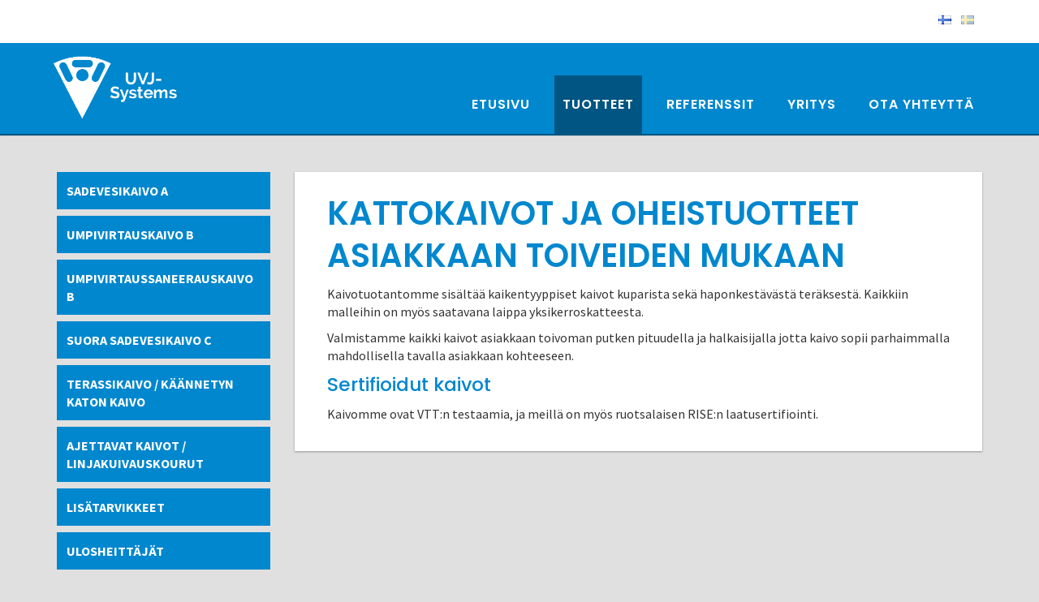

--- FILE ---
content_type: text/html; charset=UTF-8
request_url: https://kattokaivot.com/fi/tuotteet
body_size: 3896
content:
<!DOCTYPE html>
<html lang="fi">
<head>
    <meta http-equiv="X-UA-Compatible" content="IE=edge">
    <link rel="stylesheet" type="text/css" href="/packages/daviapaketti/themes/davia/css/bootstrap-modified.css">
    <link href="/application/files/cache/css/davia/main.css" rel="stylesheet" type="text/css" media="all">    
<meta http-equiv="content-type" content="text/html; charset=UTF-8" />
<title>UVJ-Systems Oy :: Tuotteet</title>
<meta name="description" content="" />

<meta name="generator" content="concrete5 - 5.7.5.6" />
<script type="text/javascript">
var CCM_DISPATCHER_FILENAME = '/index.php';var CCM_CID = 155;var CCM_EDIT_MODE = false;var CCM_ARRANGE_MODE = false;var CCM_IMAGE_PATH = "/concrete/images";
var CCM_TOOLS_PATH = "/index.php/tools/required";
var CCM_APPLICATION_URL = "https://kattokaivot.com";
var CCM_REL = "";

</script>


<style type="text/css" data-area-style-area-handle="Main" data-block-style-block-id="353" data-style-set="53">.ccm-custom-style-container.ccm-custom-style-main-353{margin-top:15px;margin-bottom:30px}</style><style type="text/css" data-area-style-area-handle="Main" data-block-style-block-id="292" data-style-set="54">.ccm-custom-style-container.ccm-custom-style-main-292{margin-top:15px}</style>
<link href="/concrete/css/font-awesome.css" rel="stylesheet" type="text/css" media="all">
<script type="text/javascript" src="/concrete/js/jquery.js"></script>
<!--[if lt IE 9]><script type="text/javascript" src="/concrete/js/ie/html5-shiv.js"></script><![endif]-->
<!--[if lt IE 9]><script type="text/javascript" src="/concrete/js/ie/respond.js"></script><![endif]-->
<link href="/application/files/cache/css/51f13c5444378ff27d7ce4872071a70cd45a912d.css" rel="stylesheet" type="text/css" media="all" data-source="/concrete/blocks/switch_language/templates/flags/view.css">
<!-- Global site tag (gtag.js) - Google Analytics -->
<script async src="https://www.googletagmanager.com/gtag/js?id=UA-128499545-1"></script>
<script>
  window.dataLayer = window.dataLayer || [];
  function gtag(){dataLayer.push(arguments);}
  gtag('js', new Date());

  gtag('config', 'UA-128499545-1');
</script>    <meta name="viewport" content="width=device-width, initial-scale=1.0">

    <!--FONTS-->
  <link href='https://fonts.googleapis.com/css?family=Source+Sans+Pro:400,300,400italic,700' rel='stylesheet' type='text/css'>
  <link href="https://fonts.googleapis.com/css?family=Dosis" rel="stylesheet">
  <link href="https://fonts.googleapis.com/css?family=Poppins:300,400,500,600,700" rel="stylesheet"> 


    <script>
        if (navigator.userAgent.match(/IEMobile\/10\.0/)) {
            var msViewportStyle = document.createElement('style')
            msViewportStyle.appendChild(
                document.createTextNode(
                    '@-ms-viewport{width:auto!important}'
                )
            )
            document.querySelector('head').appendChild(msViewportStyle)
        }
    </script>
</head>
<body>

<div class="ccm-page page-type-page page-template-left-sidebar">

<header>
  <div class="header-yla">
    <div class="container"> <!--container-->
          <div class="row"> <!-- row || clearfix-->
            <div class="col-xs-12">
              <div class="pull-right">
                

        <div class="ccm-custom-style-container ccm-custom-style-main-287 ccm-block-custom-template-flags liput" >
    <div class="ccm-block-switch-language-flags">
	<div class="ccm-block-switch-language-flags-label"></div>
            <a href="https://kattokaivot.com/fi/tuotteet/switch_language/155/174/287"
           title="suomi"
        class="ccm-block-switch-language-active-flag"><img class="ccm-region-flag" id="ccm-region-flag-fi" src="/concrete/images/countries/fi.png" alt="fi" /></a>
            <a href="https://kattokaivot.com/fi/tuotteet/switch_language/155/205/287"
           title="ruotsi"
        class=""><img class="ccm-region-flag" id="ccm-region-flag-se" src="/concrete/images/countries/se.png" alt="se" /></a>
    </div>
    </div>
              </div>
        </div>
    </div>
  </div>
  <div class="header-ala">
    <div class="container"> <!--container-->
          <div class="row"> <!-- row || clearfix-->
            <div class="col-sm-4 col-xs-9 header-logo">
                

    <a href="https://kattokaivot.com/"><picture><!--[if IE 9]><video style='display: none;'><![endif]--><source srcset="https://kattokaivot.com/application/files/4215/3613/2652/uvj-logo_muokattu_valkoinen.png" media="(min-width: 1140px)" class="ccm-image-block img-responsive bID-185"><source srcset="https://kattokaivot.com/application/files/4215/3613/2652/uvj-logo_muokattu_valkoinen.png" media="(min-width: 900px)" class="ccm-image-block img-responsive bID-185"><source srcset="https://kattokaivot.com/application/files/4215/3613/2652/uvj-logo_muokattu_valkoinen.png" media="(min-width: 768px)" class="ccm-image-block img-responsive bID-185"><source srcset="https://kattokaivot.com/application/files/4215/3613/2652/uvj-logo_muokattu_valkoinen.png" class="ccm-image-block img-responsive bID-185"><!--[if IE 9]></video><![endif]--><img src="https://kattokaivot.com/application/files/4215/3613/2652/uvj-logo_muokattu_valkoinen.png" alt="#" class="ccm-image-block img-responsive bID-185"></picture></a>

            </div>
            <div class="col-sm-8 col-xs-3">
                

    
<nav class="ccm-responsive-navigation original"><ul><li class=""><a class="" href="https://kattokaivot.com/fi">Etusivu</a></li><li class="nav-selected nav-path-selected"><a href="https://kattokaivot.com/fi/tuotteet" target="_self" class="nav-selected nav-path-selected">Tuotteet</a></li><li class=""><a href="https://kattokaivot.com/fi/referenssit" target="_self" class="">Referenssit</a></li><li class=""><a href="https://kattokaivot.com/fi/yritys" target="_self" class="">Yritys</a></li><li class=""><a href="https://kattokaivot.com/fi/ota-yhteytta" target="_self" class="">Ota yhteytt&auml;</a></li></ul></nav><div class="ccm-responsive-menu-launch"><i></i></div>
            </div>
        </div>
    </div>
  </div>

</header>

<main>
        
    <div class="container">
        <div class="row">
            <div class="col-lg-3 col-sidebar">
                                
                

        <div class="ccm-custom-style-container ccm-custom-style-main-434 sivunavi" >
    <ul class="nav"><li class=""><a href="https://kattokaivot.com/fi/tuotteet/sadevesikaivo-a" target="_self" class="">Sadevesikaivo A</a></li><li class=""><a href="https://kattokaivot.com/fi/tuotteet/umpivirtauskaivo-b" target="_self" class="">Umpivirtauskaivo B</a></li><li class=""><a href="https://kattokaivot.com/fi/tuotteet/umpivirtaussaneerauskaivo-b" target="_self" class="">Umpivirtaussaneerauskaivo B</a></li><li class=""><a href="https://kattokaivot.com/fi/tuotteet/suora-sadevesikaivo-c" target="_self" class="">Suora sadevesikaivo C</a></li><li class=""><a href="https://kattokaivot.com/fi/tuotteet/terassikaivo-kaannetyn-katon-kaivo" target="_self" class="">Terassikaivo / k&auml;&auml;nnetyn katon kaivo</a></li><li class=""><a href="https://kattokaivot.com/fi/tuotteet/ajettavat-kaivot" target="_self" class="">Ajettavat kaivot / Linjakuivauskourut</a></li><li class=""><a href="https://kattokaivot.com/fi/tuotteet/lisatarvikkeet" target="_self" class="">Lis&auml;tarvikkeet</a></li><li class=""><a href="https://kattokaivot.com/fi/tuotteet/ulosheittajat" target="_self" class="">Ulosheitt&auml;j&auml;t</a></li></ul>
    </div>
                
                                
            </div>
            <div class="col-lg-9 col-content">
                

        <div class="ccm-custom-style-container ccm-custom-style-main-353 kortti z-level-1" >
    <h1>Kattokaivot ja oheistuotteet asiakkaan toiveiden mukaan</h1><p>Kaivotuotantomme sisältää kaikentyyppiset kaivot kuparista sekä haponkestävästä teräksestä. Kaikkiin malleihin on myös saatavana laippa yksikerroskatteesta.</p><p>Valmistamme kaikki kaivot asiakkaan toivoman putken pituudella ja halkaisijalla jotta kaivo sopii parhaimmalla mahdollisella tavalla asiakkaan kohteeseen.</p><h2>Sertifioidut kaivot</h2><p>Kaivomme ovat VTT:n testaamia, ja meillä on myös ruotsalaisen RISE:n laatusertifiointi.<br></p>
    </div>
                
            </div>
        </div>
    </div>

        
</main>


<footer id="footer-theme">
    <div class="container">
        <div class="row">
					<div class="col-md-3 col-sm-6">
						

    <h2>UVJ-Systems Oy<br></h2><p>Juvan Teollisuuskatu 10<br>02920 Espoo</p><p><a href="https://www.google.com/maps?ll=60.272732,24.760317&z=14&t=m&hl=en-US&gl=FI&mapclient=embed&cid=8226881753576961220" target="_blank">Sijainti kartalla »</a><br></p><p><a href="https://kattokaivot.com/download_file/view/55/155" target="_blank">Lataa laskutustiedot »</a><br></p>
											</div>
					<div class="col-md-3 col-sm-6">
						

    <h2>Ota yhteyttä</h2><p><a href="tel:+35897260255">+358 9 726 0255</a><br><a href="mailto:info@kattokaivot.com">info@kattokaivot.com</a></p>
											</div>
					<div class="clearfix visible-sm-block"></div>
					<div class="col-md-6 col-sm-§1">
						

        <div class="ccm-custom-style-container ccm-custom-style-main-292" >
    
<div id="formblock292" class="ccm-block-type-form">
<form enctype="multipart/form-data" class="form-stacked miniSurveyView" id="miniSurveyView292" method="post" action="https://kattokaivot.com/fi/tuotteet/submit_form/292#formblock292">

	

	<div class="fields">
		
					<div class="form-group field field-text ">
				<label class="control-label" for="Question1">
					Nimi                    				</label>
				<input name="Question1" id="Question1" class="form-control" type="text" value="" />			</div>
					<div class="form-group field field-email ">
				<label class="control-label" for="Question2">
					Sähköposti                                            <span class="text-muted small" style="font-weight: normal">Pakollinen</span>
                    				</label>
				<input name="Question2" id="Question2" class="form-control" type="email" value="" />			</div>
					<div class="form-group field field-telephone ">
				<label class="control-label" for="Question4">
					Puhelin                    				</label>
				<input name="Question4" id="Question4" class="form-control" type="tel" value="" />			</div>
					<div class="form-group field field-textarea ">
				<label class="control-label" for="Question3">
					Viesti                                            <span class="text-muted small" style="font-weight: normal">Pakollinen</span>
                    				</label>
				<textarea name="Question3" class="form-control" id="Question3" cols="50" rows="3"></textarea>			</div>
				
	</div><!-- .fields -->
	
			<div class="form-group captcha">
			<label for="ccm-captcha-code" class="control-label">Ole hyvä ja kirjoita kuvassa näkyvät numerot ja kirjaimet. Napsauta kuvaa vaihtaaksesi numerot ja kirjaimet.</label>			<div><div><img src="/index.php/tools/required/captcha?nocache=1763902770" alt="Captcha-koodi" onclick="this.src = '/index.php/tools/required/captcha?nocache='+(new Date().getTime())" class="ccm-captcha-image" /></div></div>
			<div><div><input type="text" name="ccmCaptchaCode" id="ccm-captcha-code" class="form-control ccm-input-captcha" required="required"  /></div><br/></div>
		</div>
	
	<div class="form-actions">
		<input type="submit" name="Submit" class="btn btn-primary" value="Lähetä" />
	</div>

	<input name="qsID" type="hidden" value="1535983704" />
	<input name="pURI" type="hidden" value="" />
	
</form>
</div><!-- .formblock -->

    </div>
											</div>
        </div>
				<div class="footer-valistys"></div>
        <div class="row">
					<div class="pull-right">
																	</div>
					<div class="col-md-10 col-sm-9 hidden-xs">
						

    <ul class="nav"><li class=""><a href="https://kattokaivot.com/" target="_self" class="">Etusivu</a></li><li class="nav-path-selected"><a href="https://kattokaivot.com/fi" target="_self" class="nav-path-selected">Etusivu</a></li><li class=""><a href="https://kattokaivot.com/se" target="_self" class="">Startsida</a></li></ul>
											</div>
			</div>
    </div>
</footer>





</div>

<script type="text/javascript" src="/application/files/cache/js/4040f2071b73f344f7b4ed6b63da07d297dc2c4a.js" data-source="/concrete/js/picturefill.js /concrete/blocks/image/js/hover.js /packages/daviapaketti/blocks/autonav/templates/multilangNav/view.js"></script>

  <script src="/packages/daviapaketti/themes/davia/js/jquery.fittext.js"></script>
  <script charset="utf-8">
  $(document).ready(function() {
    $(".huge-title").fitText(.9, { minFontSize: '20px', maxFontSize: '120px' });
  });
  </script>
</body>
</html>


--- FILE ---
content_type: text/css
request_url: https://kattokaivot.com/application/files/cache/css/davia/main.css
body_size: 6965
content:
.clear_float:before,.clear_float:after{content: " ";display: table}.clear_float:after{clear: both}body{background: #e0e0e0 url("/packages/daviapaketti/themes/davia/images/background.png") no-repeat scroll}div.ccm-page{position: relative}div.ccm-page{font-family: 'Source Sans Pro', sans-serif;font-weight: 400;font-size: 14px;line-height: 1.42857143;-webkit-font-smoothing: antialiased}@media (min-width: 992px){div.ccm-page{font-size: 16px}}div.ccm-page blockquote{padding-left: 60px;font-size: 1.46em;font-weight: 300;border-color: #0087ce;color: #005582;line-height: 1.42857143}div.ccm-page h1{font-family: 'Poppins', sans-serif;font-size: 2.5em;font-weight: 600;color: #0087ce;line-height: 1.42857143;text-transform: none}div.ccm-page h2{font-family: 'Poppins', sans-serif;font-size: 1.46em;font-weight: 500;color: #0087ce;line-height: 1.42857143;text-transform: none}div.ccm-page h3{font-family: 'Poppins', sans-serif;font-size: 1.25em;font-weight: 500;color: #0087ce;line-height: 1.42857143;text-transform: none}div.ccm-page h4{font-family: 'Poppins', sans-serif;font-size: 1.05em;font-weight: 400;color: #0087ce;line-height: 1.42857143;text-transform: none}div.ccm-page h5{font-family: 'Poppins', sans-serif;font-size: .73em;font-weight: 400;color: #393939;line-height: 1.42857143;text-transform: uppercase}div.ccm-page h6{font-family: 'Poppins', sans-serif;font-size: .73em;font-weight: 400;color: #393939;line-height: 1.42857143;text-transform: uppercase}div.ccm-page h1 strong,div.ccm-page h2 strong,div.ccm-page h3 strong,div.ccm-page h4 strong,div.ccm-page h5 strong,div.ccm-page h6 strong,div.ccm-page p strong,div.ccm-page a strong{font-weight: 700 !important}div.ccm-page img{max-width: 100%}div.ccm-page hr{margin-top: 10px;margin-bottom: 0px;border-top: 6px solid #0087ce}div.ccm-page main{background-color: #e0e0e0;margin-top: 15px;padding-bottom: 80px}@media (min-width: 768px){div.ccm-page main{margin-top: 30px}}div.ccm-page main h1,div.ccm-page main h2{line-height: 1.3em !important}div.ccm-page main h1{text-transform: uppercase}@media (max-width: 1199px) and (min-width: 992px){div.ccm-page main h1{font-size: 2.5em}}@media (max-width: 991px) and (min-width: 768px){div.ccm-page main h1{font-size: 2.2em}}@media (max-width: 767px){div.ccm-page main h1{font-size: 1.5em !important}}div.ccm-page main h2:first-of-type{margin-top: 0 !important}@media (max-width: 1199px) and (min-width: 768px){div.ccm-page main h2{font-size: 1.5em}}@media (max-width: 767px){div.ccm-page main h2{font-size: 1.2em}}div.ccm-page main .valistys{min-height: 30px}@media (min-width: 992px){div.ccm-page main .valistys{min-height: 80px}}div.ccm-page main.perus-sivu h1{font-weight: 400}div.ccm-page main.perus-sivu .valistys{min-height: 20px}div.ccm-page .sivunavi{margin-top: 15px}div.ccm-page .sivunavi ul{margin: 0;padding: 0}div.ccm-page .sivunavi ul li{margin: 0;padding: 0}div.ccm-page .sivunavi ul li a{margin-bottom: 8px;display: block;background: #0087ce;color: white !important;padding: 12px;font-weight: 600;text-transform: uppercase}div.ccm-page .sivunavi ul li a:hover,div.ccm-page .sivunavi ul li a.nav-selected{background: #005582}div.ccm-page main a:not(.fa):not(.btn),div.ccm-page footer a:not(.fa):not(.btn){color: #0087ce}div.ccm-page main a:not(.fa):not(.btn):hover,div.ccm-page footer a:not(.fa):not(.btn):hover{color: #35b9ff;text-decoration: none}div.ccm-page div[data-container=block] div.container:last-child{padding-bottom: 0px}div.ccm-page.page-type-blog-entry div.col-sidebar{padding-top: 40px}div.ccm-page div.col-sidebar hr{margin-top: 20px;margin-bottom: 20px}div.ccm-page div.ccm-system-errors{margin-top: 40px}div.ccm-page header{background-color: white;border-bottom: 2px solid #005582;padding-top: 10px;padding-bottom: 30px;box-shadow: 0px 0px 2px rgba(51,51,51,0.25)}@media (min-width: 768px){div.ccm-page header{padding-bottom: 0px}}@media (max-width: 767px){div.ccm-page header{height: 130px}}div.ccm-page header .header-yla{padding: 0;background: white}div.ccm-page header .header-yla .pull-right{padding: 0 20px}@media (min-width: 768px) and (max-width: 1199px){div.ccm-page header .header-yla .pull-right{font-size: .9em}}div.ccm-page header .header-yla .pull-right:first-child{padding-right: 0}div.ccm-page header .header-yla .liput{padding: 0 0 12px 0}div.ccm-page header .header-yla .liput #ccm-region-flag-fi{padding-right: 8px}div.ccm-page header .header-ala{background: #0087ce}div.ccm-page header .header-logo{padding-left: 10px}@media (min-width: 768px){div.ccm-page header .header-logo{padding-left: 10px}}div.ccm-page header .header-logo img{display: block;max-width: 250px;max-height: 70px;margin-top: 15px}@media (min-width: 768px){div.ccm-page header .header-logo img{max-height: 80px}}@media (max-width: 991px){div.ccm-page header .header-logo img{max-height: 64px;margin: 0;padding: 10px 0}}@media (max-width: 767px){div.ccm-page header .header-logo img{max-height: 77px;margin: 0;padding: 10px 0}}div.ccm-page header .header-logo h1{margin: 0;font-family: 'Poppins';font-weight: 400;color: #333;text-transform: uppercase;line-height: 1em;font-size: 2em;-webkit-transition: color .2s linear;-o-transition: color .2s linear;transition: color .2s linear}div.ccm-page header .header-logo h1 a{color: #333}div.ccm-page header .header-logo h1 a:hover{color: #000;text-decoration: none !important}div.ccm-page header nav .dropdown:after{content: ' ▶'}div.ccm-page header nav .dropdown:hover:after{content: '\25bc'}div.ccm-page header nav ul{-webkit-font-smoothing: antialiased;list-style: none;margin-top: 40px !important;padding: 0px 0px 0px 0px;margin-bottom: 0px;float: right}div.ccm-page header nav ul a{font-family: 'Poppins';font-weight: 600;color: white;text-transform: uppercase;display: block;margin-left: 2px;letter-spacing: 1px;transition: 0.2s;padding: 25px 10px;margin-left: 20px;font-size: 0.8em}@media (max-width: 1199px){div.ccm-page header nav ul a{padding: 25px 3px !important}}@media (min-width: 992px){div.ccm-page header nav ul a{font-size: 1em}}div.ccm-page header nav ul a:hover,div.ccm-page header nav ul a.nav-selected,div.ccm-page header nav ul a.nav-path-selected,div.ccm-page header nav ul a:focus,div.ccm-page header nav ul a:active{text-decoration: none;background: #005582;color: white;outline: 0}div.ccm-page header nav ul li{margin: 0;padding: 0;padding-bottom: 0px;position: relative;display: inline-block}div.ccm-page header nav ul li:hover ul{opacity: 1;top: 30px;visibility: none}div.ccm-page header nav ul li:first-of-type a{margin-left: 0px}div.ccm-page header nav ul li ul{display: block;padding-bottom: 15px;font-size: 1.0em;text-transform: uppercase;float: none;width: 100%;cursor: pointer;padding: 0;float: left;left: 0;opacity: 0;position: absolute;top: 100px;visibility: hidden;width: 200px;background-color: rgba(0,135,206,0.75);z-index: 99;-webkit-transition: all .25s ease;-o-transition: all .25s ease;transition: all .25s ease;-webkit-border-radius: 0px;-moz-border-radius: 0px;border-radius: 0px;-ms-border-radius: 0px;border: none}div.ccm-page header nav ul li ul li a{color: white !important;padding: 10px 15px !important;border: none !important}div.ccm-page header nav ul li ul li a:hover,div.ccm-page header nav ul li ul li a.nav-selected{text-decoration: none;border: none !important;color: #0087ce !important}div.ccm-page header .ccm-search-block-form{position: relative}div.ccm-page header .ccm-search-block-form:before{content: "\f002";font-family: FontAwesome;font-weight: normal;font-style: normal;display: inline-block;position: absolute;left: 14px;top: 9px;text-decoration: inherit;color: #0087ce}div.ccm-page header .ccm-search-block-form .ccm-search-block-text{border: 1px solid #0087ce;color: #0087ce;border-radius: 0;padding: 10px 20px 10px 35px;background-color: transparent}div.ccm-page header .ccm-search-block-form .ccm-search-block-text:focus{box-shadow: none;outline: 0}div.ccm-page div.ccm-pagination-wrapper{text-align: center}div.ccm-page .pagination > li.active span{background: none;color: #548627;border-color: #0087ce}div.ccm-page .pagination > li.next.disabled a,div.ccm-page .pagination > li.next.disabled span{color: #b3beb8}div.ccm-page .pagination > li.next a{border-right: 1px solid #0087ce;border-bottom-right-radius: 25px;border-top-right-radius: 25px;padding-right: 25px}div.ccm-page .pagination > li.next span{border-right: 1px solid #0087ce;border-bottom-right-radius: 25px;border-top-right-radius: 25px;padding-right: 25px}div.ccm-page .pagination > li.prev.disabled a,div.ccm-page .pagination > li.prev.disabled span{color: #b3beb8}div.ccm-page .pagination > li.prev span{border-left: 1px solid #0087ce;border-bottom-left-radius: 25px;border-top-left-radius: 25px;padding-left: 25px}div.ccm-page .pagination > li.prev a{border-left: 1px solid #0087ce;border-bottom-left-radius: 25px;border-top-left-radius: 25px;padding-left: 25px}div.ccm-page .pagination > li > a{font-size: 14px;border-left: 0;border-right: 0;padding-top: 12px;padding-bottom: 12px;border-color: #0087ce}div.ccm-page .pagination > li > a:hover{background: none}div.ccm-page .pagination > li > span{font-size: 14px;border-left: 0;border-right: 0;padding-top: 12px;padding-bottom: 12px;border-color: #0087ce}div.ccm-page .breadcrumb{background-color: transparent;padding: 0px}div.ccm-page .breadcrumb a{color: #fff !important}div.ccm-page .breadcrumb a:hover{text-decoration: none;color: #35b9ff !important}div.ccm-page img.ccm-captcha-image{display: block;margin: 0px auto}div.ccm-page main .ccm-search-block-form h3{font-family: 'Poppins';font-size: 1.46em;text-transform: uppercase}div.ccm-page main .ccm-search-block-form input.ccm-search-block-text{border: 1px solid #e6e6e6;margin-right: 15px;width: 50%;margin-bottom: 15px;padding: 10px}div.ccm-page main .ccm-search-block-form input.ccm-search-block-submit:focus{outline: none}div.ccm-page main .ccm-search-block-form #searchResults{margin-top: 15px;border-top: 1px solid #ececec}div.ccm-page main .ccm-search-block-form #searchResults .searchResult{margin-top: 0px;margin-bottom: 0px;padding-top: 24px;padding-bottom: 7px;border-bottom: 1px solid #ececec}div.ccm-page main .ccm-search-block-form #searchResults .searchResult p{color: #6e6e6e}div.ccm-page main .ccm-search-block-form #searchResults .searchResult h3{margin-top: 0px;text-transform: none;margin-bottom: 5px;font-family: inherit}div.ccm-page main .ccm-search-block-form #searchResults .searchResult h3 a{font-weight: 400;font-size: 22px;color: #0087ce}div.ccm-page main .ccm-search-block-form #searchResults .searchResult h3 a:hover{color: #0087ce}div.ccm-page .btn{-webkit-border-radius: 0px;-moz-border-radius: 0px;border-radius: 0px;-ms-border-radius: 0px;padding: 10px 30px 10px 30px;text-transform: uppercase}div.ccm-page .btn-success{color: #fff;background-color: #0c6;border-color: #4cae4c}div.ccm-page .btn-success:hover,div.ccm-page .btn-success:focus,div.ccm-page .btn-success:active,div.ccm-page .btn-success.active,.open > .dropdown-togglediv.ccm-page .btn-success{color: #fff;background-color: #00994d;border-color: #398439}div.ccm-page .btn-success:active,div.ccm-page .btn-success.active,.open > .dropdown-togglediv.ccm-page .btn-success{background-image: none}div.ccm-page .btn-success.disabled,div.ccm-page .btn-success[disabled],fieldset[disabled] div.ccm-page .btn-success,div.ccm-page .btn-success.disabled:hover,div.ccm-page .btn-success[disabled]:hover,fieldset[disabled] div.ccm-page .btn-success:hover,div.ccm-page .btn-success.disabled:focus,div.ccm-page .btn-success[disabled]:focus,fieldset[disabled] div.ccm-page .btn-success:focus,div.ccm-page .btn-success.disabled:active,div.ccm-page .btn-success[disabled]:active,fieldset[disabled] div.ccm-page .btn-success:active,div.ccm-page .btn-success.disabled.active,div.ccm-page .btn-success[disabled].active,fieldset[disabled] div.ccm-page .btn-success.active{background-color: #0c6;border-color: #4cae4c}div.ccm-page .btn-success .badge{color: #0c6;background-color: #fff}div.ccm-page .btn-default{color: #6e6e6e;background-color: #e0e0e0;border-color: #0087ce}div.ccm-page .btn-default:hover,div.ccm-page .btn-default:focus,div.ccm-page .btn-default:active,div.ccm-page .btn-default.active,.open > .dropdown-togglediv.ccm-page .btn-default{color: #6e6e6e;background-color: #c7c7c7;border-color: #005f91}div.ccm-page .btn-default:active,div.ccm-page .btn-default.active,.open > .dropdown-togglediv.ccm-page .btn-default{background-image: none}div.ccm-page .btn-default.disabled,div.ccm-page .btn-default[disabled],fieldset[disabled] div.ccm-page .btn-default,div.ccm-page .btn-default.disabled:hover,div.ccm-page .btn-default[disabled]:hover,fieldset[disabled] div.ccm-page .btn-default:hover,div.ccm-page .btn-default.disabled:focus,div.ccm-page .btn-default[disabled]:focus,fieldset[disabled] div.ccm-page .btn-default:focus,div.ccm-page .btn-default.disabled:active,div.ccm-page .btn-default[disabled]:active,fieldset[disabled] div.ccm-page .btn-default:active,div.ccm-page .btn-default.disabled.active,div.ccm-page .btn-default[disabled].active,fieldset[disabled] div.ccm-page .btn-default.active{background-color: #e0e0e0;border-color: #0087ce}div.ccm-page .btn-default .badge{color: #e0e0e0;background-color: #6e6e6e}div.ccm-page .btn-primary{color: #fff;background-color: #0087ce;border-color: #0087ce;letter-spacing: 1px;background: none;color: #0087ce;border: 2px solid #0087ce;transition: .3s ease;font-weight: 400;font-size: 1.3em;font-family: 'Poppins', sans-serif}div.ccm-page .btn-primary:hover,div.ccm-page .btn-primary:focus,div.ccm-page .btn-primary:active,div.ccm-page .btn-primary.active,.open > .dropdown-togglediv.ccm-page .btn-primary{color: #fff;background-color: #00669b;border-color: #005f91}div.ccm-page .btn-primary:active,div.ccm-page .btn-primary.active,.open > .dropdown-togglediv.ccm-page .btn-primary{background-image: none}div.ccm-page .btn-primary.disabled,div.ccm-page .btn-primary[disabled],fieldset[disabled] div.ccm-page .btn-primary,div.ccm-page .btn-primary.disabled:hover,div.ccm-page .btn-primary[disabled]:hover,fieldset[disabled] div.ccm-page .btn-primary:hover,div.ccm-page .btn-primary.disabled:focus,div.ccm-page .btn-primary[disabled]:focus,fieldset[disabled] div.ccm-page .btn-primary:focus,div.ccm-page .btn-primary.disabled:active,div.ccm-page .btn-primary[disabled]:active,fieldset[disabled] div.ccm-page .btn-primary:active,div.ccm-page .btn-primary.disabled.active,div.ccm-page .btn-primary[disabled].active,fieldset[disabled] div.ccm-page .btn-primary.active{background-color: #0087ce;border-color: #0087ce}div.ccm-page .btn-primary .badge{color: #0087ce;background-color: #fff}div.ccm-page .btn-primary:hover,div.ccm-page .btn-primary:focus{color: #393939;background: none;border: 2px solid #393939}div.ccm-page main.etusivu{margin-top: 0}@media (min-width: 768px){div.ccm-page main.etusivu{margin-top: 0}}div.ccm-page main.etusivu .ylatausta{background-position: top;background-size: cover;height: 250px;border-bottom: 1px solid #fff}@media (min-width: 768px){div.ccm-page main.etusivu .ylatausta{height: 350px}}@media (min-width: 992px){div.ccm-page main.etusivu .ylatausta{height: 400px}}@media (min-width: 1200px){div.ccm-page main.etusivu .ylatausta{height: 600px}}@media (min-width: 2000px){div.ccm-page main.etusivu .ylatausta{height: 800px}}div.ccm-page main.etusivu h1,div.ccm-page main.etusivu h2{margin: 0}div.ccm-page main.etusivu h1{font-size: 3.2em;text-transform: uppercase}@media (max-width: 1199px) and (min-width: 992px){div.ccm-page main.etusivu h1{font-size: 2.5em}}@media (max-width: 991px) and (min-width: 768px){div.ccm-page main.etusivu h1{font-size: 2.2em}}@media (max-width: 767px){div.ccm-page main.etusivu h1{font-size: 2em}}div.ccm-page main.etusivu h2{font-size: 2em}@media (max-width: 1199px) and (min-width: 768px){div.ccm-page main.etusivu h2{font-size: 1.5em}}@media (max-width: 767px){div.ccm-page main.etusivu h2{font-size: 1.2em}}div.ccm-page main.etusivu .valistys{min-height: 30px}@media (min-width: 992px){div.ccm-page main.etusivu .valistys{min-height: 50px}}@media (min-width: 1200px){div.ccm-page main.etusivu .valistys{min-height: 120px}}div.ccm-page main.etusivu picture + hr{margin-top: 5px !important}div.ccm-page main.etusivu hr + h3{margin-top: 5px !important}div.ccm-page div.kortti{padding: 20px;background: white}@media (min-width: 768px){div.ccm-page div.kortti{padding: 25px 40px 25px 40px}}div.ccm-page div.kortti p{font-size: 1.0em}div.ccm-page div.kortti h1:first-child,div.ccm-page div.kortti h2:first-child,div.ccm-page div.kortti h3:first-child,div.ccm-page div.kortti h4:first-child,div.ccm-page div.kortti h5:first-child,div.ccm-page div.kortti h6:first-child{margin-top: 0}div.ccm-page div.kortti h1:first-child:last-child,div.ccm-page div.kortti h2:first-child:last-child,div.ccm-page div.kortti h3:first-child:last-child,div.ccm-page div.kortti h4:first-child:last-child,div.ccm-page div.kortti h5:first-child:last-child,div.ccm-page div.kortti h6:first-child:last-child{margin-bottom: 0}div.ccm-page div.brand-bg-1{background: #0087ce}div.ccm-page div.brand-bg-1 h1,div.ccm-page div.brand-bg-1 h2,div.ccm-page div.brand-bg-1 h3,div.ccm-page div.brand-bg-1 h4,div.ccm-page div.brand-bg-1 h5,div.ccm-page div.brand-bg-1 h6{color: #fff}div.ccm-page div.brand-bg-1 p{color: #fff}div.ccm-page div.brand-bg-1 a,div.ccm-page div.brand-bg-1 a span{color: #fff}div.ccm-page div.brand-bg-2{background: #005582}div.ccm-page div.brand-bg-2 h1,div.ccm-page div.brand-bg-2 h2,div.ccm-page div.brand-bg-2 h3,div.ccm-page div.brand-bg-2 h4,div.ccm-page div.brand-bg-2 h5,div.ccm-page div.brand-bg-2 h6{color: #fff}div.ccm-page div.brand-bg-2 p{color: #fff}div.ccm-page div.brand-bg-2 a,div.ccm-page div.brand-bg-2 a span{color: #fff}div.ccm-page div.brand-bg-3{background: #005582}div.ccm-page div.brand-bg-3 h1,div.ccm-page div.brand-bg-3 h2,div.ccm-page div.brand-bg-3 h3,div.ccm-page div.brand-bg-3 h4,div.ccm-page div.brand-bg-3 h5,div.ccm-page div.brand-bg-3 h6{color: #fff}div.ccm-page div.brand-bg-3 p{color: #fff}div.ccm-page div.brand-bg-3 a,div.ccm-page div.brand-bg-3 a span{color: #fff}div.ccm-page .z-level-1{box-shadow: 0 1px 3px rgba(0,0,0,0.12), 0 1px 2px rgba(0,0,0,0.24)}div.ccm-page .z-level-2{box-shadow: 0 3px 6px rgba(0,0,0,0.16), 0 3px 6px rgba(0,0,0,0.23)}div.ccm-page .z-level-3{box-shadow: 0 10px 20px rgba(0,0,0,0.19), 0 6px 6px rgba(0,0,0,0.23)}div.ccm-page .z-level-4{box-shadow: 0 14px 28px rgba(0,0,0,0.25), 0 10px 10px rgba(0,0,0,0.22)}div.ccm-page div.spacer-top{margin-top: 15px}@media (min-width: 768px){div.ccm-page div.spacer-top{margin-top: 30px}}div.ccm-page div.spacer-bottom{margin-bottom: 15px}@media (min-width: 768px){div.ccm-page div.spacer-bottom{margin-bottom: 30px}}div.ccm-page div.mega-spacer-top{margin-top: 90px}div.ccm-page div.mega-spacer-bottom{margin-bottom: 90px}div.ccm-page div.mega-padding{padding: 90px 25px}div.ccm-page .customlomake .ccm-block-type-form .form-control{border-radius: 0;outline: 0;box-shadow: none;color: #666;border: 2px solid #0087ce;-webkit-transition: .3s ease;-o-transition: .3s ease;transition: .3s ease}div.ccm-page .customlomake .ccm-block-type-form .form-control:active,div.ccm-page .customlomake .ccm-block-type-form .form-control:focus{box-shadow: none;border: 2px solid #00669b;color: #333}div.ccm-page div.area-content-accent{background-color: #0087ce;margin-top: 80px;padding: 65px 0px 65px 0px;margin-bottom: -80px}div.ccm-page div.area-content-accent .title-caps,div.ccm-page div.area-content-accent .title-caps-bold,div.ccm-page div.area-content-accent h3{color: #988e47 !important}div.ccm-page div.testimonial-bio{margin-bottom: 60px}div.ccm-page div.testimonial-bio div.ccm-block-testimonial-wrapper{margin-top: 0px;margin-bottom: 0px}div.ccm-page div.testimonial-bio div.ccm-block-testimonial-wrapper div.ccm-block-testimonial{margin-left: 0px;margin-right: 0px}div.ccm-page div.testimonial-bio div.ccm-block-testimonial-wrapper div.ccm-block-testimonial div.ccm-block-testimonial-image{width: auto;float: none;padding: 0px;margin-bottom: 30px}div.ccm-page div.testimonial-bio div.ccm-block-testimonial-wrapper div.ccm-block-testimonial div.ccm-block-testimonial-image img{-webkit-border-radius: 0px;-moz-border-radius: 0px;border-radius: 0px;-ms-border-radius: 0px}div.ccm-page div.testimonial-bio div.ccm-block-testimonial-wrapper div.ccm-block-testimonial div.ccm-block-testimonial-text{float: none;padding: 0px}div.ccm-page div.testimonial-bio + div.testimonial-bio{margin-bottom: 0px}div.ccm-page div.testimonial-bio:only-child{margin-bottom: 0px}div.ccm-page .ccm-faq-container{margin-left: -15px;margin-right: -15px}div.ccm-page .ccm-faq-block-links{position: relative;min-height: 1px;padding-left: 15px;padding-right: 15px}@media (min-width: 1200px){div.ccm-page .ccm-faq-block-links{float: left;width: 25%}}div.ccm-page .ccm-faq-block-links a{display: block;margin-bottom: 10px}div.ccm-page .ccm-faq-block-entries{position: relative;min-height: 1px;padding-left: 15px;padding-right: 15px}div.ccm-page .ccm-faq-block-entries h3{margin-top: 0px}div.ccm-page .ccm-faq-block-entries div.faq-entry-content{margin-bottom: 50px}@media (min-width: 1200px){div.ccm-page .ccm-faq-block-entries{float: left;width: 66.66666667%}}@media (min-width: 1200px){div.ccm-page .ccm-faq-block-entries{margin-left: 8.33333333%}}div.ccm-page div.ccm-block-feature-item{position: relative;padding-left: 25px;margin-bottom: 40px}div.ccm-page div.ccm-block-feature-item h4,div.ccm-page div.ccm-block-feature-item i{color: #333}div.ccm-page div.ccm-block-feature-item i{position: absolute;top: 3px;left: 0px}div.ccm-page div.feature-home-page div.ccm-block-feature-item h4,div.ccm-page div.feature-home-page div.ccm-block-feature-item i{color: #1a1a1a}div.ccm-page div.feature-home-page div.ccm-block-feature-item h4{font-size: 1.5em}div.ccm-page div.feature-home-page div.ccm-block-feature-item i{color: #1a1a1a;font-size: 1.3em;top: 1px}div.ccm-page div.feature-home-page div.ccm-block-feature-item{padding-left: 45px}div.ccm-page div.ccm-block-feature-item-hover-wrapper{text-align: center}div.ccm-page div.ccm-block-feature-item-hover-wrapper div.ccm-block-feature-item-hover-title{color: #888;font-size: 1.5em;font-weight: 300;margin-top: 20px}div.ccm-page div.ccm-block-feature-item-hover{display: table;margin: 0px auto 0px auto}div.ccm-page div.ccm-block-feature-item-hover div.ccm-block-feature-item-hover-icon{border: 1px solid #d4d4d4;-webkit-border-radius: 50%;-moz-border-radius: 50%;border-radius: 50%;-ms-border-radius: 50%;text-align: center;vertical-align: middle;display: table-cell;margin: 0px auto 0px auto;-webkit-transition: all .2s linear;-o-transition: all .2s linear;transition: all .2s linear;cursor: help;width: 200px;height: 200px}div.ccm-page div.ccm-block-feature-item-hover div.ccm-block-feature-item-hover-icon i{margin-top: 3px;color: #0087ce;font-size: 2.5em}@media (min-width: 768px){div.ccm-page div.ccm-block-feature-item-hover div.ccm-block-feature-item-hover-icon{width: 80px;height: 80px}}@media (min-width: 992px){div.ccm-page div.ccm-block-feature-item-hover div.ccm-block-feature-item-hover-icon{width: 110px;height: 110px}}@media (min-width: 1200px){div.ccm-page div.ccm-block-feature-item-hover div.ccm-block-feature-item-hover-icon{width: 134px;height: 134px}}div.ccm-page div.ccm-block-feature-item-hover-wrapper:hover div.ccm-block-feature-item-hover-icon{background: #9bddff;border: 1px solid #68cbff}div.ccm-page .ccm-image-slider-container{border-bottom: 2px solid #f0eee1;padding-top: 20px;margin-bottom: 70px;background-color: transparent;background-repeat: repeat}div.ccm-page .ccm-image-slider-container .ccm-image-slider{margin-right: auto;margin-left: auto;padding-left: 15px;padding-right: 15px}div.ccm-page .ccm-image-slider-container .ccm-image-slider .rslides li{max-height: 220px}@media (min-width: 480px) and (max-width: 767px){div.ccm-page .ccm-image-slider-container .ccm-image-slider{width: 100%}div.ccm-page .ccm-image-slider-container .ccm-image-slider .rslides li{max-height: 320px}}@media (min-width: 768px){div.ccm-page .ccm-image-slider-container .ccm-image-slider{width: 750px}div.ccm-page .ccm-image-slider-container .ccm-image-slider .rslides li{max-height: 350px}}@media (min-width: 992px){div.ccm-page .ccm-image-slider-container .ccm-image-slider{width: 970px}div.ccm-page .ccm-image-slider-container .ccm-image-slider .rslides li{max-height: 429px}}@media (min-width: 1200px){div.ccm-page .ccm-image-slider-container .ccm-image-slider{width: 1170px}div.ccm-page .ccm-image-slider-container .ccm-image-slider .rslides li{max-height: 480px}}div.ccm-page .ccm-image-slider-container .ccm-image-slider:before,div.ccm-page .ccm-image-slider-container .ccm-image-slider:after{content: " ";display: table}div.ccm-page .ccm-image-slider-container .ccm-image-slider:after{clear: both}div.ccm-page .ccm-image-slider-container .ccm-image-slider-inner{margin-left: -15px;margin-right: -15px;position: relative;min-height: 1px;padding-left: 15px;padding-right: 15px}@media (min-width: 1200px){div.ccm-page .ccm-image-slider-container .ccm-image-slider-inner{float: left;width: 100%}}div.ccm-page .ccm-image-slider-container .rslides_nav{opacity: 1;-webkit-border-radius: 4px;-moz-border-radius: 4px;border-radius: 4px;-ms-border-radius: 4px;height: 38px;margin-top: -20px;width: 38px;background: rgba(0,0,0,0.92)}div.ccm-page .ccm-image-slider-container .rslides_nav.next{color: white;-webkit-transition: background .35s ease-in-out;-o-transition: background .35s ease-in-out;transition: background .35s ease-in-out;right: 40px}div.ccm-page .ccm-image-slider-container .rslides_nav.next:hover{text-decoration: none;color: black;background: white}div.ccm-page .ccm-image-slider-container .rslides_nav.next:before{-webkit-transition: background .35s ease-in-out;-o-transition: background .35s ease-in-out;transition: background .35s ease-in-out;content: "\f054";font-family: FontAwesome;font-size: 16px;display: block;margin-top: 10px;margin-left: 14px}div.ccm-page .ccm-image-slider-container .rslides_nav.prev{color: white;-webkit-transition: background .35s ease-in-out;-o-transition: background .35s ease-in-out;transition: background .35s ease-in-out;left: 40px}div.ccm-page .ccm-image-slider-container .rslides_nav.prev:hover{text-decoration: none;color: black;background: white}div.ccm-page .ccm-image-slider-container .rslides_nav.prev:after{-webkit-transition: background .35s ease-in-out;-o-transition: background .35s ease-in-out;transition: background .35s ease-in-out;content: "\f053";font-family: FontAwesome;font-size: 16px;display: block;margin-top: 10px;margin-left: 12px}div.ccm-page .ccm-image-slider-container .rslides_tabs{padding-left: 0px;padding-top: 15px;padding-bottom: 10px}div.ccm-page .ccm-image-slider-container .rslides_tabs li{list-style-type: none;display: inline-block;margin-right: 5px}div.ccm-page .ccm-image-slider-container .rslides_tabs li.rslides_here a{background: #0087ce}div.ccm-page .ccm-image-slider-container .rslides_tabs li a{overflow: hidden;text-indent: 99px;background: #e9e9e9;width: 15px;height: 15px;display: inline-block;margin-right: 10px;-webkit-border-radius: 30px;-moz-border-radius: 30px;border-radius: 30px;-ms-border-radius: 30px}div.ccm-page .ccm-image-slider-container .ccm-image-slider-text h2{color: #0087ce;font-family: 'Poppins';font-size: 3.2em;font-weight: 200;margin-bottom: 5%}div.ccm-page .ccm-image-slider-container .ccm-image-slider-text p{color: #005582;font-family: 'Source Sans Pro', sans-serif;font-size: 1.1em;font-weight: 400;width: 80%}div.ccm-page .ccm-image-slider-container.ccm-block-image-slider-arrows .ccm-image-slider-inner{margin-left: -15px;margin-right: -15px;position: relative;min-height: 1px;padding-left: 15px;padding-right: 15px;margin-bottom: 60px}@media (min-width: 1200px){div.ccm-page .ccm-image-slider-container.ccm-block-image-slider-arrows .ccm-image-slider-inner{margin-left: 8.33333333%}}@media (min-width: 1200px){div.ccm-page .ccm-image-slider-container.ccm-block-image-slider-arrows .ccm-image-slider-inner{float: left;width: 83.33333333%}}div.ccm-page .image-right-tilt .ccm-image-block{display: block;margin: 0px auto 0px auto;transform: rotate(3deg);-moz-transform: rotate(3deg);-ms-transform: rotate(3deg);-webkit-transform: rotate(3deg)}div.ccm-page .image-circle .ccm-image-block{border-radius: 50%}div.ccm-page .center img{display: block;margin: 0 auto}div.ccm-page div.ccm-block-next-previous-header{font-size: 16px}div.ccm-page div.page-list-with-buttons div.ccm-block-page-list-page-entry{border-bottom: 0px;padding-bottom: 0px;margin-bottom: 0px;margin-top: 50px;padding-top: 50px;border-top: 1px solid #0087ce}div.ccm-page div.page-list-with-buttons div.ccm-block-page-list-page-entry div.ccm-block-page-list-title{font-family: 'Poppins', sans-serif;font-size: 1.25em;font-weight: 500;color: #0087ce;line-height: 1.42857143;text-transform: none}div.ccm-page div.page-list-with-buttons div.ccm-block-page-list-page-entry:first-child{padding-top: 0px;border-top: none;margin-top: 0px}div.ccm-page div.page-list-with-buttons div.ccm-block-page-list-page-entry a.ccm-block-page-list-read-more{-webkit-border-radius: 0px;-moz-border-radius: 0px;border-radius: 0px;-ms-border-radius: 0px;padding: 10px 30px 10px 30px;text-transform: uppercase;border: 1px solid transparent;display: inline-block;color: #6e6e6e;background-color: #e0e0e0;border-color: #0087ce}div.ccm-page div.page-list-with-buttons div.ccm-block-page-list-page-entry a.ccm-block-page-list-read-more:hover,div.ccm-page div.page-list-with-buttons div.ccm-block-page-list-page-entry a.ccm-block-page-list-read-more:focus,div.ccm-page div.page-list-with-buttons div.ccm-block-page-list-page-entry a.ccm-block-page-list-read-more:active,div.ccm-page div.page-list-with-buttons div.ccm-block-page-list-page-entry a.ccm-block-page-list-read-more.active,.open > .dropdown-togglediv.ccm-page div.page-list-with-buttons div.ccm-block-page-list-page-entry a.ccm-block-page-list-read-more{color: #6e6e6e;background-color: #c7c7c7;border-color: #005f91}div.ccm-page div.page-list-with-buttons div.ccm-block-page-list-page-entry a.ccm-block-page-list-read-more:active,div.ccm-page div.page-list-with-buttons div.ccm-block-page-list-page-entry a.ccm-block-page-list-read-more.active,.open > .dropdown-togglediv.ccm-page div.page-list-with-buttons div.ccm-block-page-list-page-entry a.ccm-block-page-list-read-more{background-image: none}div.ccm-page div.page-list-with-buttons div.ccm-block-page-list-page-entry a.ccm-block-page-list-read-more.disabled,div.ccm-page div.page-list-with-buttons div.ccm-block-page-list-page-entry a.ccm-block-page-list-read-more[disabled],fieldset[disabled] div.ccm-page div.page-list-with-buttons div.ccm-block-page-list-page-entry a.ccm-block-page-list-read-more,div.ccm-page div.page-list-with-buttons div.ccm-block-page-list-page-entry a.ccm-block-page-list-read-more.disabled:hover,div.ccm-page div.page-list-with-buttons div.ccm-block-page-list-page-entry a.ccm-block-page-list-read-more[disabled]:hover,fieldset[disabled] div.ccm-page div.page-list-with-buttons div.ccm-block-page-list-page-entry a.ccm-block-page-list-read-more:hover,div.ccm-page div.page-list-with-buttons div.ccm-block-page-list-page-entry a.ccm-block-page-list-read-more.disabled:focus,div.ccm-page div.page-list-with-buttons div.ccm-block-page-list-page-entry a.ccm-block-page-list-read-more[disabled]:focus,fieldset[disabled] div.ccm-page div.page-list-with-buttons div.ccm-block-page-list-page-entry a.ccm-block-page-list-read-more:focus,div.ccm-page div.page-list-with-buttons div.ccm-block-page-list-page-entry a.ccm-block-page-list-read-more.disabled:active,div.ccm-page div.page-list-with-buttons div.ccm-block-page-list-page-entry a.ccm-block-page-list-read-more[disabled]:active,fieldset[disabled] div.ccm-page div.page-list-with-buttons div.ccm-block-page-list-page-entry a.ccm-block-page-list-read-more:active,div.ccm-page div.page-list-with-buttons div.ccm-block-page-list-page-entry a.ccm-block-page-list-read-more.disabled.active,div.ccm-page div.page-list-with-buttons div.ccm-block-page-list-page-entry a.ccm-block-page-list-read-more[disabled].active,fieldset[disabled] div.ccm-page div.page-list-with-buttons div.ccm-block-page-list-page-entry a.ccm-block-page-list-read-more.active{background-color: #e0e0e0;border-color: #0087ce}div.ccm-page div.page-list-with-buttons div.ccm-block-page-list-page-entry a.ccm-block-page-list-read-more .badge{color: #e0e0e0;background-color: #6e6e6e}div.ccm-page div.page-list-with-buttons div.ccm-block-page-list-page-entry a.ccm-block-page-list-read-more:hover{text-decoration: none}div.ccm-page div.ccm-block-page-list-thumbnail-grid-wrapper{margin-left: -15px;margin-right: -15px}div.ccm-page div.ccm-block-page-list-thumbnail-grid-wrapper div.ccm-block-page-list-page-entry-grid-item{position: relative;min-height: 1px;padding-left: 15px;padding-right: 15px;margin-bottom: 30px;overflow: hidden}@media (min-width: 768px){div.ccm-page div.ccm-block-page-list-thumbnail-grid-wrapper div.ccm-block-page-list-page-entry-grid-item{float: left;width: 33.33333333%}}@media (min-width: 768px){div.ccm-page div.ccm-block-page-list-thumbnail-grid-wrapper div.ccm-block-page-list-page-entry-grid-item{min-height: 147px}div.ccm-page div.ccm-block-page-list-thumbnail-grid-wrapper div.ccm-block-page-list-page-entry-grid-item img{width: 100%;height: 147px}}@media (min-width: 992px){div.ccm-page div.ccm-block-page-list-thumbnail-grid-wrapper div.ccm-block-page-list-page-entry-grid-item{min-height: 193px}div.ccm-page div.ccm-block-page-list-thumbnail-grid-wrapper div.ccm-block-page-list-page-entry-grid-item img{width: 100%;height: 193px}}@media (min-width: 1200px){div.ccm-page div.ccm-block-page-list-thumbnail-grid-wrapper div.ccm-block-page-list-page-entry-grid-item{min-height: 240px}div.ccm-page div.ccm-block-page-list-thumbnail-grid-wrapper div.ccm-block-page-list-page-entry-grid-item img{width: 100%;height: 240px}}div.ccm-page div.ccm-block-page-list-thumbnail-grid-wrapper div.ccm-block-page-list-page-entry-grid-thumbnail-hover{background-color: rgba(0,135,206,0.7)}div.ccm-page div.ccm-block-page-list-thumbnail-grid-wrapper i.ccm-block-page-list-page-entry-grid-thumbnail-icon{display: block;margin: 0px auto 10px auto}div.ccm-page div.ccm-block-page-list-thumbnail-grid-wrapper i.ccm-block-page-list-page-entry-grid-thumbnail-icon:before{font-family: FontAwesome;content: "\f064"}div.ccm-page div.ccm-block-page-list-thumbnail-grid-wrapper div.ccm-block-page-list-title{margin-top: 30px;font-family: 'Poppins', sans-serif;font-size: 1.05em;font-weight: 400;color: #0087ce;line-height: 1.42857143;text-transform: none}div.ccm-page a.ccm-block-page-list-rss-feed{font-size: 1.5em;color: #fff}div.ccm-page a.ccm-block-page-list-rss-feed:hover{color: #35b9ff}div.ccm-page div.ccm-block-page-list-page-entry-horizontal:before,div.ccm-page div.ccm-block-page-list-page-entry-horizontal:after{content: " ";display: table}div.ccm-page div.ccm-block-page-list-page-entry-horizontal:after{clear: both}div.ccm-page div.ccm-block-page-list-page-entry-horizontal,div.ccm-page div.ccm-block-page-list-page-entry{padding-bottom: 30px;margin-bottom: 30px;border-bottom: 1px solid #0087ce}div.ccm-page div.ccm-block-page-list-page-entry-read-more{margin-top: 20px}div.ccm-page div.ccm-block-page-list-no-pages{text-align: center;font-size: 1.25em;font-family: 'Poppins', sans-serif;color: #393939}div.ccm-page div.col-sidebar div.block-sidebar-wrapped div.ccm-block-page-list-wrapper{margin: 0px}div.ccm-page div.col-sidebar div.ccm-block-page-list-wrapper{margin: 25px 40px 25px 40px;font-size: .85em}div.ccm-page div.col-sidebar div.ccm-block-page-list-wrapper a.ccm-block-page-list-rss-feed{font-size: .85em}div.ccm-page div.col-sidebar div.ccm-block-page-list-wrapper div.ccm-block-page-list-page-entry{border: 0px;padding: 0px;margin-bottom: 10px}div.ccm-page div.col-sidebar div.ccm-block-page-list-wrapper div.ccm-block-page-list-page-entry a{font-weight: normal}div.ccm-page div.ccm-block-page-list-header{font-size: 16px}div.ccm-page div.ccm-block-page-attribute-display-wrapper{border-top: 1px solid #0087ce;padding-top: 20px;padding-bottom: 20px;color: #aeaeae}div.ccm-page div.ccm-block-page-attribute-display-wrapper .ccm-block-page-attribute-display-title{color: #75ca2a;display: block}div.ccm-page div.ccm-block-page-attribute-display-wrapper:last-child{border-bottom: 1px solid #0087ce}div.ccm-page h1.page-title{color: #0087ce;font-family: 'Poppins';font-size: 1.73em;line-height: 1.42857143;font-weight: 700;text-transform: uppercase;padding-bottom: 30px;padding-top: 30px}div.ccm-page.page-type-portfolio-project h1.page-title{font-family: 'Poppins', sans-serif;font-size: 2.5em;font-weight: 600;color: #0087ce;line-height: 1.42857143;text-transform: none;border-bottom: 1px solid #0087ce;margin-bottom: 40px}div.ccm-page div.ccm-block-page-title-byline{padding-bottom: 40px;border-bottom: 1px solid #0087ce;margin-bottom: 40px}div.ccm-page div.ccm-block-page-title-byline h1.page-title{font-family: 'Poppins', sans-serif;font-size: 2.5em;font-weight: 600;color: #0087ce;line-height: 1.42857143;text-transform: none;margin-bottom: 0px;padding-bottom: 0px;padding-top: 1em}div.ccm-page div.ccm-block-page-title-byline span.page-date{margin-right: 2em}div.ccm-page div.ccm-block-page-title-byline span.page-date,div.ccm-page div.ccm-block-page-title-byline span.page-author{color: #393939;font-style: italic;font-size: 0.85em}div.ccm-page div.ccm-block-testimonial{margin-left: -15px;margin-right: -15px}div.ccm-page div.ccm-block-testimonial div.ccm-block-testimonial-image{position: relative;min-height: 1px;padding-left: 15px;padding-right: 15px}@media (min-width: 768px){div.ccm-page div.ccm-block-testimonial div.ccm-block-testimonial-image{float: left;width: 25%}}div.ccm-page div.ccm-block-testimonial div.ccm-block-testimonial-text{position: relative;min-height: 1px;padding-left: 15px;padding-right: 15px}@media (min-width: 768px){div.ccm-page div.ccm-block-testimonial div.ccm-block-testimonial-text{float: left;width: 75%}}div.ccm-page div.ccm-block-testimonial img{display: block;width: 100% \9;max-width: 100%;height: auto;-webkit-border-radius: 50%;-moz-border-radius: 50%;border-radius: 50%;-ms-border-radius: 50%}div.ccm-page div.ccm-block-testimonial div.ccm-block-testimonial-name{font-family: 'Poppins', sans-serif;font-size: 1.05em;font-weight: 400;color: #0087ce;line-height: 1.42857143;text-transform: none}div.ccm-page div.ccm-block-testimonial div.ccm-block-testimonial-position{color: #fff}div.ccm-page div.ccm-block-testimonial div.ccm-block-testimonial-position a{color: #fff;text-decoration: underline}div.ccm-page div.ccm-block-testimonial div.ccm-block-testimonial-paragraph{margin-top: 20px}div.ccm-page div.ccm-block-testimonial-wrapper{margin-top: 60px;margin-bottom: 60px}div.ccm-page div.ccm-block-testimonial-wrapper:before,div.ccm-page div.ccm-block-testimonial-wrapper:after{content: " ";display: table}div.ccm-page div.ccm-block-testimonial-wrapper:after{clear: both}@media all and (max-width: 767px){div.ccm-page .ccm-block-testimonial-image img{margin: 10px auto}}div.ccm-page div.col-sidebar div.ccm-block-tags-wrapper{margin: 25px 40px 25px 40px}div.ccm-page div.ccm-block-tags-header{font-size: 16px}div.ccm-page div.ccm-block-tags-wrapper a:hover{text-decoration: none}div.ccm-page span.ccm-block-tags-tag{background-color: #e0e0e0;border-color: #fff;border-width: 1px;border-style: solid;color: #6e6e6e}div.ccm-page div.ccm-block-tags-wrapper a:hover span.ccm-block-tags-tag{border-color: #35b9ff}div.ccm-page div.col-sidebar div.ccm-block-topic-list-wrapper{margin: 25px 40px 25px 40px;font-size: .85em}div.ccm-page div.ccm-block-topic-list-header{font-size: 16px}div.ccm-page ul.ccm-block-topic-list-page-topics{list-style-type: none;padding-left: 0px;padding-bottom: 0px}div.ccm-page ul.ccm-block-topic-list-page-topics li{margin-bottom: 10px;padding-bottom: 0px}div.ccm-page .ccm-block-topic-list-topic-selected{font-weight: bold}div.ccm-page div.col-sidebar div.ccm-block-date-navigation-wrapper{margin: 25px 40px 25px 40px;font-size: .85em}div.ccm-page div.ccm-block-date-navigation-header{font-size: 16px}div.ccm-page ul.ccm-block-date-navigation-dates{list-style-type: none;padding-left: 0px;padding-bottom: 0px}div.ccm-page ul.ccm-block-date-navigation-dates li{margin-bottom: 10px;padding-bottom: 0px}div.ccm-page .ccm-block-date-navigation-date-selected{font-weight: bold}div.ccm-page div.ccm-block-calendar-wrapper a.fc-event,div.ccm-page div.ccm-block-calendar-wrapper a.fc-event:hover{color: #fff}div.ccm-page div.ccm-block-calendar-event-list,div.ccm-page div.ccm-block-calendar-event-list-wrapper{margin-bottom: 10px;clear: both}div.ccm-page div.ccm-block-calendar-event-list-event-date{width: 50px;height: 50px;float: left;margin-right: 10px;border: 1px solid #0087ce}div.ccm-page div.ccm-block-calendar-event-list-event-date span{display: block;text-align: center}div.ccm-page div.ccm-block-calendar-event-list-event-date span:first-child{font-weight: bold;background-color: #0087ce;color: #988e47}div.ccm-page div.ccm-block-calendar-event-list-event{padding-bottom: 10px;clear: both}div.ccm-page main .jumbo{min-height: 300px}div.ccm-page main .jumbo h1{color: #0087ce !important;font-family: 'Poppins' !important;line-height: 1.14285714;font-weight: 200 !important;display: block;padding-top: 40px;padding-bottom: 40px}div.ccm-page main .jumbo p{font-size: 1.46em;color: #0087ce;font-weight: 200}.title-thin{color: #0087ce !important;font-family: 'Poppins' !important;line-height: 1.14285714;font-weight: 200 !important;display: block}.title-caps-bold{color: #0087ce !important;font-family: 'Poppins' !important;line-height: 2.47142857em !important;font-weight: 700 !important;text-transform: uppercase !important}.title-caps{color: #0087ce !important;font-family: 'Poppins' !important;line-height: 2.47142857em !important;font-weight: 300;text-transform: uppercase !important}.image-caption{font-family: 'Source Sans Pro', Helvetica, Arial, sans-serif;color: #b8c4cd;font-size: 1em}.huge-title{font-size: 2em;color: #0087ce !important}.tick-bullet,.tick-bullet-menu{position: relative;list-style: none}.tick-bullet:before,.tick-bullet-menu:before{content: "\f00c";font-family: FontAwesome;font-style: normal;font-weight: normal;text-decoration: inherit;color: #40cc40;font-size: 18px;padding-right: 0.5em;position: absolute;top: -2px;left: -20px}.tick-bullet-menu{margin-left: 20px}.tick-bullet-menu:before{left: 0}.cross-bullet,.cross-bullet-menu{position: relative;list-style: none}.cross-bullet:before,.cross-bullet-menu:before{content: "\f00d";font-family: FontAwesome;font-style: normal;font-weight: normal;text-decoration: inherit;color: #ae1a1a;font-size: 18px;padding-right: 0.5em;position: absolute;top: -2px;left: -20px}.cross-bullet-menu{margin-left: 20px}.cross-bullet-menu:before{left: 0}.line-bullet,.line-bullet-menu{position: relative;list-style: none}.line-bullet:before,.line-bullet-menu:before{content: "–";font-style: normal;font-weight: bold;text-decoration: inherit;color: currentColor;font-size: 1em;padding-right: 0.5em;position: absolute;top: 0px;left: -16px}.line-bullet-menu{margin-left: 20px}.line-bullet-menu:before{left: 0}.title-lines{text-align: center}@media (min-width: 768px){.title-lines{position: relative;font-size: 30px;z-index: 1;overflow: hidden;text-align: center}.title-lines:before,.title-lines:after{position: absolute;top: 51%;overflow: hidden;width: 49%;height: 1px;content: '\a0';background-color: #0087ce;background-color: currentColor}.title-lines:after{margin: 0 1%}.title-lines:before{margin-left: -50%;text-align: right}}.brand-color-1{color: #0087ce !important}.brand-color-1 > *{color: #0087ce !important}.brand-color-2{color: #005582 !important}.brand-color-2 > *{color: #005582 !important}.linkkinappi{border: 2px solid currentColor;background: #005582;color: white;padding: 5px 10px;font-size: 1em;text-transform: uppercase;font-weight: 400}@media (max-width: 768px){.linkkinappi{display: block;font-size: 0.9em}}.linkkinappi:hover{background: #393939}footer#footer-theme{background-color: #393939;color: #fff;padding: 80px 0 40px 0}footer#footer-theme p{font-weight: 300}footer#footer-theme p strong{font-weight: 400 !important;text-transform: uppercase}footer#footer-theme a{color: #fff}footer#footer-theme a:hover{color: #35b9ff}footer#footer-theme h1,footer#footer-theme h2,footer#footer-theme h3,footer#footer-theme h4,footer#footer-theme h5,footer#footer-theme h6{color: white}footer#footer-theme .text-muted{color: white}footer#footer-theme .btn-primary{color: #fff;background-color: #0087ce;border-color: #0087ce;letter-spacing: 1px;background: #005582;color: white;border: 2px solid #005582;transition: .3s ease;font-weight: 400;font-size: 1.3em;font-family: 'Poppins', sans-serif}footer#footer-theme .btn-primary:hover,footer#footer-theme .btn-primary:focus,footer#footer-theme .btn-primary:active,footer#footer-theme .btn-primary.active,.open > .dropdown-togglefooter#footer-theme .btn-primary{color: #fff;background-color: #00669b;border-color: #005f91}footer#footer-theme .btn-primary:active,footer#footer-theme .btn-primary.active,.open > .dropdown-togglefooter#footer-theme .btn-primary{background-image: none}footer#footer-theme .btn-primary.disabled,footer#footer-theme .btn-primary[disabled],fieldset[disabled] footer#footer-theme .btn-primary,footer#footer-theme .btn-primary.disabled:hover,footer#footer-theme .btn-primary[disabled]:hover,fieldset[disabled] footer#footer-theme .btn-primary:hover,footer#footer-theme .btn-primary.disabled:focus,footer#footer-theme .btn-primary[disabled]:focus,fieldset[disabled] footer#footer-theme .btn-primary:focus,footer#footer-theme .btn-primary.disabled:active,footer#footer-theme .btn-primary[disabled]:active,fieldset[disabled] footer#footer-theme .btn-primary:active,footer#footer-theme .btn-primary.disabled.active,footer#footer-theme .btn-primary[disabled].active,fieldset[disabled] footer#footer-theme .btn-primary.active{background-color: #0087ce;border-color: #0087ce}footer#footer-theme .btn-primary .badge{color: #0087ce;background-color: #fff}footer#footer-theme .btn-primary:hover,footer#footer-theme .btn-primary:focus{color: white;background: #393939;border: 2px solid #393939}footer#footer-theme div.ccm-block-social-links ul{text-align: center;margin-right: 5px}footer#footer-theme div.ccm-block-social-links ul a{color: #fff;font-size: 1.5em;margin: 0 5px}footer#footer-theme div.ccm-block-social-links ul a:hover{color: #35b9ff}footer#footer-theme .footer-valistys{min-height: 40px;border-bottom: 3px solid #fff;margin-bottom: 10px}@media (max-width: 767px){footer#footer-theme .footer-valistys{display: none}}footer#footer-theme .nav li{display: inline-block;margin-left: 20px}footer#footer-theme .nav li:first-of-type{margin-left: 0}footer#footer-theme .nav li a{color: #fff;text-transform: uppercase;padding: 5px 0;font-size: 1.2em;font-family: 'Poppins', sans-serif;border-bottom: 1px solid #393939;transition: 0.15s}@media (min-width: 768px) and (max-width: 991px){footer#footer-theme .nav li a{font-size: 0.8em}}footer#footer-theme .nav li a:hover,footer#footer-theme .nav li a:focus{background: transparent;border-bottom: 1px solid #35b9ff;outline: 0;color: #35b9ff}footer#concrete5-brand{background-color: rgba(0,0,0,0.1);padding-top: 20px;padding-bottom: 20px}footer#concrete5-brand a.concrete5{color: #00baff}footer#concrete5-brand a.concrete5:hover{color: #008dc0}footer#concrete5-brand a{color: #9fa7aa}footer#concrete5-brand a:hover{color: #7B8083}.ccm-responsive-overlay{background: white;display: none;position: absolute;border-bottom: 5px solid #0087ce;width: 100%;z-index: 99;top: 130px;left: 0px;padding-top: 15px;padding-left: 20px;-webkit-text-size-adjust: none}@media (min-width: 768px){.ccm-responsive-overlay{top: 115px}}.ccm-responsive-overlay ul{padding-left: 0}.ccm-responsive-overlay ul li{list-style-type: none;display: block}.ccm-responsive-overlay ul li.parent-ul a:after{padding-left: 7px;padding-top: 3px;font-size: 20px;content: "\f107";font-family: FontAwesome;font-weight: normal;font-style: normal;display: inline-block;cursor: pointer;text-decoration: inherit}.ccm-responsive-overlay ul li a{color: #393939;font-size: 18px;display: inline-block;width: 80%;padding: 7px 5% 7px 0px;margin: 0% 5% 0% 0;padding-left: 15px;height: 100%;font-weight: 400;text-decoration: none}.ccm-responsive-overlay ul li a:hover,.ccm-responsive-overlay ul li a.nav-selected,.ccm-responsive-overlay ul li a.nav-path-selected{color: #0087ce}.ccm-responsive-overlay ul li ul li{padding-left: 10px}.ccm-responsive-overlay ul li ul li.last-li a{padding-top: 0px;font-size: 15px}.ccm-responsive-overlay ul li ul li.last-li a:after{content: ''}.ccm-responsive-menu-launch{display: none;cursor: pointer;margin-top: 14px;float: right}.ccm-responsive-menu-launch.responsive-button-close i:after{font-size: 30px;color: white;content: "\f077";font-family: FontAwesome;font-weight: normal;font-style: normal;display: inline-block;cursor: pointer;text-decoration: inherit}.ccm-responsive-menu-launch i:after{font-size: 30px;content: "\f0c9";font-family: FontAwesome;color: white;font-weight: normal;font-style: normal;display: inline-block;cursor: pointer;text-decoration: inherit}@media all and (max-width: 991px){.ccm-responsive-menu-launch{display: block}.ccm-responsive-navigation.original{display: none}header .ccm-search-block-form{margin-top: 20px}}@media all and (min-width: 991px){.ccm-responsive-overlay{display: none !important}}

--- FILE ---
content_type: text/css
request_url: https://kattokaivot.com/application/files/cache/css/51f13c5444378ff27d7ce4872071a70cd45a912d.css
body_size: 147
content:
div.ccm-block-switch-language-flags{display:inline-block}div.ccm-block-switch-language-flags-label{float:left;margin-right:8px}div.ccm-block-switch-language-flags a{margin:2px;float:left;opacity:0.4}div.ccm-block-switch-language-flags a.ccm-block-switch-language-active-flag{opacity:1.0}

